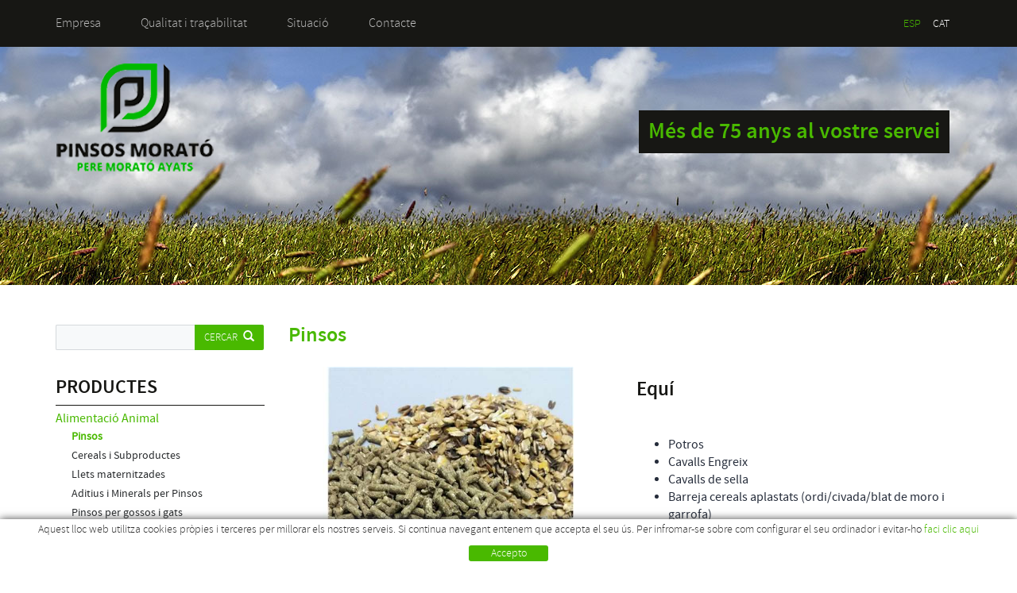

--- FILE ---
content_type: text/html; charset=utf-8
request_url: http://www.pinsosmorato.com/ca/productes-alimentacio-animal-pinsos--equi
body_size: 11813
content:
<!DOCTYPE html>
<html>
<head>
	<title>Equí - PINSOS MORATÓ</title>
	<meta charset="utf-8" />
   	<meta http-equiv="X-UA-Compatible" content="IE=edge" />
	<meta name="viewport" content="width=device-width, initial-scale=1.0" />
	<meta name="title" lang="ca" content="Equí - PINSOS MORATÓ" />

<meta http-equiv="content-language" content="ca" />
<meta name="language" content="ca" />
<link rel="canonical" href="http://www.pinsosmorato.com/ca/productes-alimentacio-animal-pinsos--equi" />
<link rel="alternate" hreflang="es" href="http://www.pinsosmorato.com/es/productos-alimentacion-animal-piensos-equino" />
<link rel="alternate" href="http://www.pinsosmorato.com/es/productos-alimentacion-animal-piensos-equino" hreflang="x-default" />
<link rel="alternate" hreflang="ca" href="http://www.pinsosmorato.com/ca/productes-alimentacio-animal-pinsos--equi" />

<meta name="description" lang="ca" content="Fabricació de pinsos per a industria ganadera i productes per a l'agricultura i ganaderia" />
<meta name="keywords" lang="ca" content="pinsos, pinsos animals, pinsos ganaderia, pinsos granjes, productes agricultura, productes ganaderia" />

<base href="http://www.pinsosmorato.com/skin/" />
  
	<link rel="shortcut icon" href="/FitxersWeb/11187/favicon.ico" />

 	<link href="/skin/css/bootstrap.min.css" rel="stylesheet" />
	<link type="text/css" media="screen" rel="stylesheet" href="/skin/css/colorbox.css" />	
	<link rel="stylesheet" href="/skin/css/webnet.css" type="text/css" />
	<link rel="stylesheet" href="/skin/css/flexslider.css" type="text/css" />
    	<script type="text/javascript" src="/skin/js/jquery-1.11.0.min.js"></script>
    	<script type="text/javascript" src="/skin/js/bootstrap.min.js"></script>
    	<script type="text/javascript" src="/skin/js/jquery.tools.min.js"></script>
    	<script type="text/javascript" src="/skin/js/gpi-lists-behaviour.js"></script>
	<script src="/skin/js/jquery.flexslider-min.js"></script>
    	<script type="text/javascript" src="/skin/js/jquery.colorbox-min.js"></script>
    	
	<script type="text/javascript">
		$(document).ready(function(){
			$("a[rel='lightbox']").colorbox({transition:"fade",current:"{current} / {total}"});
		});
	</script>
    	
    	<!--[if lt IE 9]>
        	<script src="/skin/js/html5shim.js"></script>
		<script src="/skin/js/respond.min.js"></script>
    	<![endif]-->

	<link href='http://fonts.googleapis.com/css?family=Questrial' rel='stylesheet' type='text/css'>	

	<script type="text/javascript">
		jQuery(document).ready(function () { 
	
		function setCookie(c_name,value,exdays){
			var exdate=new Date();
			exdate.setDate(exdate.getDate() + exdays);
			var c_value=escape(value) + ((exdays==null) ? "" : "; expires="+exdate.toUTCString()) + "; path=/";
			document.cookie=c_name + "=" + c_value;
		}
		
		function readCookie(name) {
			var nameEQ = name + "=";
			var ca = document.cookie.split(';');
			for(var i=0;i < ca.length;i++) {
				var c = ca[i];
				while (c.charAt(0)==' ') c = c.substring(1,c.length);
				if (c.indexOf(nameEQ) == 0) return c.substring(nameEQ.length,c.length);
			}
			return null;
		}
    
		var cookieaccept = readCookie('cookieaccept');
		if(!(cookieaccept == "yes")){
		
		$("#cookies_banner").delay(1000).slideDown('fast'); 
	
	        $("#cookies_accept").click(function(){
		   setCookie("cookieaccept","yes",365);
	            jQuery.post('/', 'set_cookie=1', function(){});
	            $("#cookies_banner").slideUp('slow');
	            $("#cookies_banner").fadeOut("slow");
	        });
	       } 
	    });
	</script>
 <script type="text/javascript">
              $(document).ready(function(){
                    $(".capBanner .pic").each(function() {
                            $(this).parent().css("background-image", "url(" + $(this).find("img").attr("src") + ")");
                       });
           });
        </script>
</head>

<body>
<form method="post" action="./default.aspx?ACCIO=PORTAL&amp;NIVELL0=1493&amp;NIVELL1=1504&amp;NIVELL2=102122&amp;NIVELL3=108716&amp;NIVELL4=109175&amp;IDIOMA=2" id="ctl00">
<div class="aspNetHidden">
<input type="hidden" name="__EVENTTARGET" id="__EVENTTARGET" value="" />
<input type="hidden" name="__EVENTARGUMENT" id="__EVENTARGUMENT" value="" />
<input type="hidden" name="__VIEWSTATE" id="__VIEWSTATE" value="/[base64]" />
</div>

<script type="text/javascript">
//<![CDATA[
var theForm = document.forms['ctl00'];
if (!theForm) {
    theForm = document.ctl00;
}
function __doPostBack(eventTarget, eventArgument) {
    if (!theForm.onsubmit || (theForm.onsubmit() != false)) {
        theForm.__EVENTTARGET.value = eventTarget;
        theForm.__EVENTARGUMENT.value = eventArgument;
        theForm.submit();
    }
}
//]]>
</script>


<script src="/WebResource.axd?d=1bKhcBcySPREO84-mgOjtiE8NgKdwl-yDTcciCCrR1DZJAK61FvsbIkHrmUr59IMu3477Ge5syFUeAR7ei4ZyaaBN0-yA-hRR66pfYA9sbA1&amp;t=638286137964787378" type="text/javascript"></script>

<script language='javascript'>function dummy() { __doPostBack('ctl29',''); } </script>
<script src="/ScriptResource.axd?d=QuM1dbAjJQDrQgJG8UkNxfB29K4JUc_w3PEN07koJfiYBfdgWmsPbDQnzwQ3iFmVSmMekud8VF4IJGBCNtGCQsa5hsOETrkYLZe50TOfrfGGe4wa1Zg-eOq70GBLrsHV3MdmsecItlMOsFjSJ_aA-_ePySdDY3qY4Jy3Xz1CwxEYAxQMwXiEODTAmXUwcbeg0&amp;t=13798092" type="text/javascript"></script>
<script type="text/javascript">
//<![CDATA[
if (typeof(Sys) === 'undefined') throw new Error('Error al cargar el marco de trabajo de cliente ASP.NET Ajax.');
//]]>
</script>

<script src="/ScriptResource.axd?d=3eDFPctsZNXK8_1aabCxLmtgDWcEQA1I5MNolxDGYD8EIqaBaxVL5evYlojrcoih7zoSnPy06rEjsCMuya3Ga9LkUTGTFSEhcPg925SSG81omWubjKi8ExMW4GjN5Jw5O18-GBEUj5bxdjznCbhutxNfhr9GDWynsFw99q-mVnRovKhGeNBZM2tS0seKyc5l0&amp;t=13798092" type="text/javascript"></script>
<script src="/ScriptResource.axd?d=PS-YjFIptFpTwmsbiJdHWIGw3wuSn3jEnJYFSrtAau9WpC5QcCMIi71W9zW-pc-D_PlzuzsF7-xY8N-JIuF1UBKvgtbAP5tnd4eU_x2yMTPYqROQEVPnYj71r-wkGX5sUTH9wh1TVGRTCm8xLGAyygNoYdK49aPaWfJzqueqfpIfJ3Wd0qY3DSFf5E2y_Obf0&amp;t=13798092" type="text/javascript"></script>
<div class="aspNetHidden">

	<input type="hidden" name="__VIEWSTATEGENERATOR" id="__VIEWSTATEGENERATOR" value="BEAC69B1" />
</div>

<!-- INICI WRAP -->
<div class="wrap">
	<div id="headerSup" class="hidden-xs">
		<div class="container">
			<div class="row">
				<div class="col-lg-6 col-md-6 col-sm-8"><div id="menu_corp"><ul>
<li><a href="/ca/fabricacio-de-pinsos-i-productes-per-a-ganaderia-i-agricultura">Empresa</a></li><li><a href="/ca/qualitat-i-tracabilitat">Qualitat i traçabilitat</a></li><li><a href="/ca/situacio">Situació</a></li><li><a href="/ca/contacte">Contacte</a></li>	<div class="clearfix"></div>
</ul></div></div>
				<div class="col-lg-6 col-md-6 col-sm-4 text-right">
				<div class="idiomes"><ul id="idiomes"><li><a href="http://www.pinsosmorato.com/es/productos-alimentacion-animal-piensos-equino">ESP</a></li><li><a class="sel" href="http://www.pinsosmorato.com/ca/productes-alimentacio-animal-pinsos--equi">CAT</a></li></ul>
 </div>
				</div>
			</div>
		</div>
	</div>

	<div id="">
		<script type="text/javascript" language="javascript">$(document).ready(function(){ 

	var ie = (function(){
		var undef,
			v = 3,
			div = document.createElement('div'),
			all = div.getElementsByTagName('i');
	 
		while (
			div.innerHTML = '<!--[if gt IE ' + (++v) + ']><i></i><![endif]-->',
			all[0]
		);
	 
		return v > 4 ? v : undef;
	 
	}());


	// - Buscar els slides que haurem de tractar ---------------
	var mySlidesUKEZC = $('#bannerUKEZC div.item');
	var myAutoPlayUKEZC = true;
		
	// - Amagar totes les slides -------------------------------
	mySlidesUKEZC.css('opacity', 0.0);
	mySlidesUKEZC.hide();

	// - Index de la div actual --------------------------------
	var myCurrentImageUKEZC = 0;  

    // - Ensenyar la primera capa ------------------------------
	var myCurrentImageFile = mySlidesUKEZC.eq(myCurrentImageUKEZC).find("img").attr("src");
	mySlidesUKEZC.eq(myCurrentImageUKEZC).css('background-image', 'url("' + myCurrentImageFile + '")');
	mySlidesUKEZC.eq(myCurrentImageUKEZC).css({'display': 'block'});
	mySlidesUKEZC.eq(myCurrentImageUKEZC).animate({opacity: 1.0}, function() { 
		var animation = mySlidesUKEZC.eq(myCurrentImageUKEZC).find(".carousel-caption").attr("data-animation");
		if (animation == "left"){
			mySlidesUKEZC.eq(myCurrentImageUKEZC).find(".carousel-caption").css('display', 'block').animate({
				'opacity': '1.0',
				'left': '0px'
			}, 1000);
		}
		if (animation == "right"){
			mySlidesUKEZC.eq(myCurrentImageUKEZC).find(".carousel-caption").css('display', 'block').animate({
				'opacity': '1.0',
				'right': '0px'
			}, 1000);
		}	
		if (animation == "top" || animation == "bottom"){
			mySlidesUKEZC.eq(myCurrentImageUKEZC).find(".carousel-caption").css('display', 'block').animate({
				'opacity': '1.0',
				'top': '225px'
			}, 1000);
		}	
	});
	
	mySlidesUKEZC.eq(myCurrentImageUKEZC).trigger("change");
	
	// - Si IE < 9 hem de fer que el fons ocupi tot
	if (ie < 9){
		var patternFons = /url\(|\)|"|'/g;
		var fonsSlide = mySlidesUKEZC.eq(myCurrentImageUKEZC).css("background-image").replace(patternFons,"");

		mySlidesUKEZC.eq(myCurrentImageUKEZC).css({			
			"filter" : "progid:DXImageTransform.Microsoft.AlphaImageLoader(src='" + fonsSlide + "', sizingMethod='scale') " ,
			"-ms-filter" : "progid:DXImageTransform.Microsoft.AlphaImageLoader(src='" + fonsSlide + "', sizingMethod='scale') " ,
			"height" : "100%"		
		});
	}
	
	// - Cada x milisegons cridem el canvi de div --------------
	var myTimerId = setInterval(changeImgUKEZC, 8000);    
	
	// - Si estem en hover parem l'autoplay --------------------
	mySlidesUKEZC.hover ( function () { myAutoPlayUKEZC = false; }, function () { myAutoPlayUKEZC = true; } );
		
	// - Funci� que fa el canvi --------------------------------
	function changeImgUKEZC(){  
		// - Si estem en mode d'autoplay ------------------------
		if (myAutoPlayUKEZC) {

			// - Calcular els index que farem el fade ------------
			var myLastDiv = myCurrentImageUKEZC;
			myCurrentImageUKEZC++;
			myCurrentImageUKEZC = myCurrentImageUKEZC%mySlidesUKEZC.length;
			var myNewDiv = myCurrentImageUKEZC;

			// - Obtenir l'al�ada dels divs implicats ------------
			var myOldMargin = 0;
			var myNewMargin = 0;
			
			if (myNewDiv > myLastDiv)
				myNewMargin = -1 * mySlidesUKEZC.eq(myNewDiv).parent().height();
			else
				myOldMargin = -1 * mySlidesUKEZC.eq(myNewDiv).parent().height();

			// - Animaci� per amagar la capa vella ---------------
			mySlidesUKEZC.eq(myLastDiv).find("img").eq(0).css('margin-top', myOldMargin + 'px');
			mySlidesUKEZC.eq(myLastDiv).animate({opacity: 0.0}, 500, function() { 
				mySlidesUKEZC.eq(myLastDiv).css('display', 'none');
				mySlidesUKEZC.eq(myLastDiv).find(".carousel-caption").css({
					'left': '',
					'right': '',
					'top': '',
					'bottom': '',
					'opacity': 0.0
				});
			});

		   // - Animaci� per ensenyar la nova capa --------------
			myCurrentImageFile = mySlidesUKEZC.eq(myNewDiv).find("img").attr("src");
			mySlidesUKEZC.eq(myNewDiv).css('background-image', 'url("' + myCurrentImageFile + '")');
			mySlidesUKEZC.eq(myNewDiv).css('display', 'block').animate({opacity: 1.0}, 1000, function() {
				var animationType = mySlidesUKEZC.eq(myNewDiv).find(".carousel-caption").attr("data-animation");
				if (animationType == "left"){
					mySlidesUKEZC.eq(myNewDiv).find(".carousel-caption").css('display', 'block').animate({
						'opacity': '1.0',
						'left': '0px'
					}, 1000);
				}
				if (animationType == "right"){
					mySlidesUKEZC.eq(myNewDiv).find(".carousel-caption").css('display', 'block').animate({
						'opacity': '1.0',
						'right': '0px'
					}, 1000);
				}	
				if (animationType == "top" || animationType == "bottom"){
					mySlidesUKEZC.eq(myNewDiv).find(".carousel-caption").css('display', 'block').animate({
						'opacity': '1.0',
						'top': '225px'
					}, 1000);
				}	
			});
				
			// - Si IE < 9 hem de fer que el fons ocupi tot	
			if (ie < 9){
				fonsSlide = mySlidesUKEZC.eq(myNewDiv).css("background-image").replace(patternFons,"");
			
				mySlidesUKEZC.eq(myNewDiv).css({			
					"filter" : "progid:DXImageTransform.Microsoft.AlphaImageLoader(src='" + fonsSlide + "', sizingMethod='scale') " ,
					"-ms-filter" : "progid:DXImageTransform.Microsoft.AlphaImageLoader(src='" + fonsSlide + "', sizingMethod='scale') " ,
					"height" : "100%"		
				});
			}
			mySlidesUKEZC.eq(myNewDiv).trigger("change");
		}
	} 	
}); </script><div id="bannerUKEZC" class="capBanner">
<div class="item"><div class="img" ><img src="/FitxersWeb/11187/CAP.jpg" class="img-responsive" /></div><div class="data"><div class="container hidden-xs">
<h2>M&#233;s de 75 anys al vostre servei</h2>
</div></div></div>
<div class="item"><div class="img" ><img src="/FitxersWeb/11187/CAP.jpg" class="img-responsive" /></div><div class="data"><div class="container hidden-xs">
<h2>M&#225;s de 75 a&#241;os a vuestro servicio</h2>
</div></div></div>
</div>
 
		<div class="container">
			<a href="/" class="logo hidden-xs"><img src="/FitxersWeb/11187/logo.png" class="img-responsive" alt="Logo Empresa" /></a>
		
			<div class="row">
				<!-- INICI MENU SUPERIOR -->
				<div class="navbar-wrapper hidden-lg hidden-md hidden-sm">		
					<div class="container">
						<div class="navbar navbar-inverse navbar-static-top gpi-navbar gpi-navbar-inverse" role="navigation">
							<div class="navbar-header gpi-navbar-header">
								<a href="/" class="visible-xs pull-left"><img src="/FitxersWeb/11187/logo.png" alt="Logo empresa" style="max-height:65px;margin:13px 0px;" /></a>
								<button type="button" class="navbar-toggle gpi-navbar-toggle" data-toggle="collapse" data-target=".navbar-collapse">
									<span class="text">Productos</span>
									<div style="display:inline-block">
										<span class="icon-bar"></span>
										<span class="icon-bar"></span>
										<span class="icon-bar"></span>
									</div>
								</button>
							</div>
							
							<div class="navbar-collapse collapse">
											<ul class="nav navbar-nav gpi-navbar-nav"><li>
					<a href="/ca/alimentacio-animal/pinsos-" class="dropdown-toggle visible-xs visible-sm sel" data-toggle="dropdown">
	<span>Alimentació Animal</span>
</a>
<a href="/ca/alimentacio-animal/pinsos-" class="visible-md visible-lg sel">
	<span>Alimentació Animal</span>
</a><ul class="dropdown-menu gpi-dropdown-menu column_1 ">
	<li>
		
				

		<div class="gpi-columna pull-left">
	<ul><li><a href="/ca/alimentacio-animal/pinsos-">Pinsos </a></li><li><a href="/ca/alimentacio-animal/cereals-i-subproductes">Cereals i Subproductes</a></li><li><a href="/ca/alimentacio-animal/llets-maternitzades">Llets maternitzades</a></li><li><a href="/ca/alimentacio-animal/aditius-i-minerals-per-pinsos">Aditius i Minerals per Pinsos</a></li><li><a href="/ca/alimentacio-animal/pinsos-per-gossos-i-gats">Pinsos per gossos i gats</a></li>	</ul>
</div>	</li>
	</ul>
</li>

<li>
<a href="/ca/agricultura/productes-per-embalar" class="dropdown-toggle visible-xs visible-sm" data-toggle="dropdown">
	<span>Agricultura</span>
</a>
<a href="/ca/agricultura/productes-per-embalar" class="visible-md visible-lg">
	<span>Agricultura</span>
</a><ul class="dropdown-menu gpi-dropdown-menu column_1 ">
	<li>
		
				

		<div class="gpi-columna pull-left">
	<ul><li><a href="/ca/agricultura/productes-per-embalar">Productes per embalar</a></li><li><a href="/ca/agricultura/llavors">Llavors</a></li><li><a href="/ca/agricultura/adobs">Adobs</a></li>	</ul>
</div>	</li>
	</ul>
</li>

<li>
<a href="/ca/conservacio-densitjats/plastic-per-ensitjats-lamines-de-plastic-protectores" class="dropdown-toggle visible-xs visible-sm" data-toggle="dropdown">
	<span>Conservació d'ensitjats</span>
</a>
<a href="/ca/conservacio-densitjats/plastic-per-ensitjats-lamines-de-plastic-protectores" class="visible-md visible-lg">
	<span>Conservació d'ensitjats</span>
</a><ul class="dropdown-menu gpi-dropdown-menu column_1 ">
	<li>
		
				

		<div class="gpi-columna pull-left">
	<ul><li><a href="/ca/conservacio-densitjats/plastic-per-ensitjats-lamines-de-plastic-protectores">Plàstic per ensitjats - Làmines de Plàstic protectores</a></li><li><a href="/ca/conservacio-densitjats/conservants-biologics">Conservants Biològics</a></li><li><a href="/ca/conservacio-densitjats/conservants-quimics">Conservants Químics</a></li>	</ul>
</div>	</li>
	</ul>
</li>

<li>
<a href="/ca/higiene-i-sanitat-animal" class="dropdown-toggle visible-xs visible-sm" data-toggle="dropdown">
	<span>Higiene i sanitat animal</span>
</a>
<a href="/ca/higiene-i-sanitat-animal" class="visible-md visible-lg">
	<span>Higiene i sanitat animal</span>
</a><ul class="dropdown-menu gpi-dropdown-menu column_1 ">
	<li>
		
				

		<div class="gpi-columna pull-left">
	<ul><li><a href="https://www.savelo.es/img/cms/catalogos/catalogo-higiene-ganadera-savelo.pdf">Higiene de Braguers</a></li><li><a href="/ca/higiene-i-sanitat-animal/neteja-i-desinfeccio">Neteja i desinfecció</a></li><li><a href="http://savelo.es/catalogo.php?cat=1&scat=2">Secants/desinfectants</a></li>	</ul>
</div>	</li>
	</ul>
				</li></ul> 
							</div>
						</div>	
					</div>
				</div>
			<!-- FI MENU SUPERIOR -->
			</div>		
		</div>
	</div>

	<div class="container">
		<div class="contingut">
			<div class="row">	
			
				<!-- LATERAL -->
				<div class="col-md-3 col-xs-12 col-sm-3">	
					<!-- BUSCADOR -->
					<div class="input-group" id="cercador">
	<input name="ctl29$ctl00$SEARCH" type="text" maxlength="250" id="SEARCH" class="form-control" size="20" onKeyPress="return checkEnter(event, &#39;ctl29$ctl00$[SUBMIT]$ctl01&#39;);" />
        <div class="input-group-btn">
		<span id="ctl29_ctl00_[SUBMIT]"><a class="btn btn-primary" href="javascript:__doPostBack(&#39;ctl29$ctl00$[SUBMIT]$ctl01&#39;,&#39;&#39;)"><span class="text hidden-sm">Cercar</span><i class="glyphicon glyphicon-search"></i></a></span>
        </div>
</div>





					<div id="menu" class="hidden-xs"><div class="titolMenuLat">PRODUCTES</div>
<ul>
<li><a class="sel" href="/ca/alimentacio-animal/pinsos-">Alimentació Animal</a><ul>
<li><a class="sel" href="/ca/alimentacio-animal/pinsos-">Pinsos </a></li>
<li><a href="/ca/alimentacio-animal/cereals-i-subproductes">Cereals i Subproductes</a></li>
<li><a href="/ca/alimentacio-animal/llets-maternitzades">Llets maternitzades</a></li>
<li><a href="/ca/alimentacio-animal/aditius-i-minerals-per-pinsos">Aditius i Minerals per Pinsos</a></li>
<li><a href="/ca/alimentacio-animal/pinsos-per-gossos-i-gats">Pinsos per gossos i gats</a></li>
</ul></li>
<li><a href="/ca/agricultura/productes-per-embalar">Agricultura</a><ul>
<li><a href="/ca/agricultura/productes-per-embalar">Productes per embalar</a><ul>
<li><a href="/ca/agricultura-productes-per-embalar/film-plastic-estirable">Film - Plàstic estirable</a></li><li><a href="/ca/agricultura-productes-per-embalar/malles">Malles</a></li><li><a href="/ca/agricultura-productes-per-embalar/fil-embalar">Fil Embalar</a></li></ul></li>
<li><a href="/ca/agricultura/llavors">Llavors</a></li>
<li><a href="/ca/agricultura/adobs">Adobs</a></li>
</ul></li>
<li><a href="/ca/conservacio-densitjats/plastic-per-ensitjats-lamines-de-plastic-protectores">Conservació d'ensitjats</a><ul>
<li><a href="/ca/conservacio-densitjats/plastic-per-ensitjats-lamines-de-plastic-protectores">Plàstic per ensitjats - Làmines de Plàstic protectores</a></li>
<li><a href="/ca/conservacio-densitjats/conservants-biologics">Conservants Biològics</a></li>
<li><a href="/ca/conservacio-densitjats/conservants-quimics">Conservants Químics</a></li>
</ul></li>
<li><a href="/ca/higiene-i-sanitat-animal">Higiene i sanitat animal</a><ul>
<li><a href="https://www.savelo.es/img/cms/catalogos/catalogo-higiene-ganadera-savelo.pdf">Higiene de Braguers</a></li>
<li><a href="/ca/higiene-i-sanitat-animal/neteja-i-desinfeccio">Neteja i desinfecció</a></li>
<li><a href="http://savelo.es/catalogo.php?cat=1&scat=2">Secants/desinfectants</a></li>
</ul></li>
</ul></div>

					<!-- RESUMIDOR -->
					<div class="resumidor hidden-xs hidden-sm"><div class="itemResumidorLateral">
	<a href="/ca/pinsos-morato-qualitat-i-tracabilitat" title="">
			<img src="/FitxersWeb/11187/CALITAX TP PINSOS BLAU TP-05.436-product.jpg" alt="" class="img-responsive center-block" />
		<div class="mascara"></div>
		<div class="titol"></div>
	</a>
</div><div class="clear_both"></div>
			</div>
				
					<!-- Newsletter -->
					<div id="newsletter" class="hidden-xs">	</div>
				</div>

				<!-- CONTINGUT -->
				<div class="col-md-9 col-xs-12 col-sm-9">
				<script type="text/javascript">
//<![CDATA[
Sys.WebForms.PageRequestManager._initialize('ctl01', 'ctl00', ['tctl02','ctl02'], [], [], 90, '');
//]]>
</script>
<div id="ctl02">
	<span style="display:none"><span></span></span><span id="ctl07" style="visibility:hidden;display:none;"></span>
</div><div><h2>Pinsos </H2></DIV>
<div class="flex-container">
	<div class="flexslider">
		<div class="fitxa row">
			<div class="col-md-6 col-sm-12 col-xs-12 foto_fitxa">
				<ul class="slides">
					<li>
						<a href="/FitxersWeb/108746/20160304_121010-product.jpg" rel="lightbox" title="Equ&#237;">
							<img src="/FitxersWeb/108746/20160304_121010-product.jpg" alt="Equ&#237;" class="lazy center-block img-responsive" data-original="/FitxersWeb/108746/20160304_121010-product.jpg" src="/FitxersWeb/11187/logo.png" />
							
						</a>
					</li>
					
					<li>
						<a href="/FitxersWeb/108746/aplastat 5-product.jpg" rel="lightbox" title="Equ&#237;">
							<img src="/FitxersWeb/108746/aplastat 5-product.jpg" alt="Equ&#237;" class="lazy center-block img-responsive" data-original="/FitxersWeb/108746/aplastat 5-product.jpg" src="/FitxersWeb/11187/logo.png" />
						</a>
					</li>
					
					
					
				</ul>
				
				<ol class="flex-control-nav hidden-xs hidden-sm row" id="flexslider-controls-manual">
					<li class="col-lg-3 col-md-3">
						<a><img alt="Equ&#237;"  class="img-responsive" src="/FitxersWeb/108746/20160304_121010-product.jpg" /></a>
					</li>
					
					<li class="col-lg-3 col-md-3">
						<a><img alt="Equ&#237;"  class="img-responsive lazy" src="/FitxersWeb/108746/aplastat 5-product.jpg" /></a>
					</li>
						
					
					
				</ol>			
				
			</div>

			<div class="descripcio relative col-md-6 col-sm-12 col-xs-12">

				
				<div class="row">
					<div class="col-lg-6 col-md-6 col-sm-6 col-xs-12">
						<h1>Equí</h1>
					</div>
					<div class="col-lg-6 col-md-6 col-sm-6 col-xs-12">
						
					</div>
				</div>
				
		
				<div style="margin-top:20px"><ul>
    <li>Potros</li>
    <li>Cavalls Engreix</li>
    <li>Cavalls de sella</li>
    <li>Barreja cereals aplastats (ordi/civada/blat de moro i garrofa)</li>
</ul></div>
				<div class="row">
					<div class="col-lg-6 col-lg-push-6 col-md-6 col-md-push-6 col-sm-6 col-sm-push-6 col-xs-12">
						
					</div>
					<div class="col-lg-6 col-lg-pull-6 col-md-6 col-md-pull-6 col-sm-6 col-sm-pull-6 col-xs-12">
						<div id="socialFitxa" class="">
							<div class="facebook">
								<div id="fb-root"></div>
								<script>(function(d, s, id) {
					  				var js, fjs = d.getElementsByTagName(s)[0];
					 				 if (d.getElementById(id)) return;
					 		 		js = d.createElement(s); js.id = id;
					 		 		js.src = "//connect.facebook.net/es_ES/sdk.js#xfbml=1&version=v2.0";
					 		 		fjs.parentNode.insertBefore(js, fjs);
								}(document, 'script', 'facebook-jssdk'));</script>
								<div class="fb-like" data-href="http://www.pinsosmorato.com/ca/productes-alimentacio-animal-pinsos--equi" data-layout="button" data-action="like" data-show-faces="false" data-share="false"></div>
							</div>
							<div class="twitter">			 
								<a href="http://www.pinsosmorato.com/ca/productes-alimentacio-animal-pinsos--equi" class="twitter-share-button" data-lang="es" data-count="none" >Twitear</a>

    								<script>!function(d,s,id){var js,fjs=d.getElementsByTagName(s)[0];if(!d.getElementById(id)){js=d.createElement(s);js.id=id;js.src="https://platform.twitter.com/widgets.js";fjs.parentNode.insertBefore(js,fjs);}}(document,"script","twitter-wjs");</script>
							</div>
							<div class="clearfix"></div>
						</div>
					</div>
				</div>
		

				<div class="acabats">
					<div class="preu"></div>
				</div>
			</div>
		</div>	
	</div>
</div>

<h3 class="titolFormulariFitxa">TENS CAP PREGUNTA?</h3>
<div class="row">
	<div class="col-lg-12 col-md-12 col-sm-12 col-xs-12">
		<div class="border-clar">
		<iframe src="/WebNET/comu/linkManagerRedir.aspx?OBJECTE=36716&PAGINA=/skin/default.aspx&PRODUCTO=Ref.+%5bREFERENCIA%5d+%3a+Equ%c3%ad" seamless="seamless" id="iframeInfo" ></iframe>
		</div>
	</div>
</div>

<a href="/ca/alimentacio-animal/pinsos-" class="btn btn-primary btn-xs botoTornar"><span class="glyphicon glyphicon-log-in"></span>Tornar al llistat</a>

<script type="text/javascript" charset="utf-8">
	$(window).load(function() {	    
		$('.flexslider').flexslider({	    	
			manualControls: "#flexslider-controls-manual li",
			directionNav: false
		});	  
	});
</script>
				</div>
			</div>
		</div>
	</div>
</div>
<!-- FI WRAP -->	

<!-- INICI FOOTER -->		
<div id="footer">
	<div class="container">
		<div class="row">
			<div class="col-md-12 col-xs-12 col-sm-12">
				<div class="row">
					<div class="col-md-6 col-xs-5 col-sm-6">
						<div id="menu_peu"><ul><li><a href="/ca/fabricacio-de-pinsos-i-productes-per-a-ganaderia-i-agricultura">Empresa</a></li><li><a href="/ca/qualitat-i-tracabilitat">Qualitat i traçabilitat</a></li><li><a href="/ca/situacio">Situació</a></li><li><a href="/ca/contacte">Contacte</a></li>	<li><a href="/WebNET/comu/linkManagerRedir.aspx?OBJECTE=97562&PAGINA=/skin/default.aspx" title="Entrar a la meva zona de client"></a></li>
	<div class="clearfix"></div>
</ul></div>	
					</div>
					<div class="col-md-6 col-xs-7 col-sm-6 text-right">
						<div class="dadesPeu">
							Can Polit Nou, s/n<br/>
							17179 La Pinya - Girona<br/>
							972 268 569<span class="glyphicon glyphicon-earphone"></span><br/>
							972 262 236<span class="glyphicon glyphicon-print"></span><br/>
							<a class="fontMitjana" href="mailto:moratopinsos@gmail.com">moratopinsos@gmail.com</a><span class="glyphicon glyphicon-envelope"></span>
						</div>
					</div>
				</div>
			</div>
		</div>
		<div class="row">
			<div class="col-md-12 col-xs-12 col-sm-12">
				<div class="credits">
					<div class="row">
						<div class="col-md-6 col-sm-6 col-xs-6">
							<ul id="menuSecundari">
<li><a href="/ca/politica-de-cookies">Política de cookies</a></li><li><a href="/ca/avis-legal">Avís legal</a></li><li><a href="/ca/condicions-dus">Condicions d'ús</a></li>	<div class="clearfix"></div>
</ul>	
						</div>

						<div class="col-md-6 col-sm-6 col-xs-6">
							<a href="http://www.gpisoftware.com" target="_blank" title="GPI Software - Internet & Web Solutions"><img src="/skin/images/logowebnet.png" style="border:none;" class="peuLogo" alt="GPI Software - Internet & Web Solutions" /></a>
							<div class="txt-credit hidden-xs"><p style="text-align: left;">Distributed by: <a target="_blank" href="http://www.e-micrologic.com">MICROL&#210;GIC S.L.U.</a></p></div>
						</div>
					</div>
				</div>
			</div>
		</div>
	</div>

<div id="menuPeuWeb" class="hidden-lg hidden-sm hidden-md">
	<div class="container">
		<ul class="row list-unstyled">
			<li class="col-xs-4 text-center">
				<a href="/WebNET/comu/linkManagerRedir.aspx?OBJECTE=102722&PAGINA=/skin/default.aspx">
					<span class="glyphicon glyphicon-map-marker"></span>
					<span class="text">SITUACIÓ</span>
				</a>
			</li>
			<li class="col-xs-4 text-center">
				<a href="/WebNET/comu/linkManagerRedir.aspx?OBJECTE=102720&PAGINA=/skin/default.aspx">
					<span class="glyphicon glyphicon-user"></span>
					<span class="text">EMPRESA</span>
				</a>
			</li>
			<li class="col-xs-4 text-center">
				<a href="/WebNET/comu/linkManagerRedir.aspx?OBJECTE=200&PAGINA=/skin/default.aspx">
					<span class="glyphicon glyphicon-info-sign"></span>
					<span class="text">CONTACTE</span>
				</a>
			</li>
		</ul>
	</div>
</div>

</div>
<!-- FI FOOTER -->



<div id="cookies_banner">
	<div class="ample_web">
	
<p>Aquest lloc web utilitza cookies pr&#242;pies i terceres per millorar els nostres serveis. Si continua navegant entenem que accepta el seu &#250;s. Per infromar-se sobre com configurar el seu ordinador i evitar-ho <a href="/ca/politica-de-cookies">faci clic aqui</a></p>
	<div id="cookies_accept"><span>Accepto </span></div>
	</div>
</div>

<script>
  (function(i,s,o,g,r,a,m){i['GoogleAnalyticsObject']=r;i[r]=i[r]||function(){
  (i[r].q=i[r].q||[]).push(arguments)},i[r].l=1*new Date();a=s.createElement(o),
  m=s.getElementsByTagName(o)[0];a.async=1;a.src=g;m.parentNode.insertBefore(a,m)
  })(window,document,'script','//www.google-analytics.com/analytics.js','ga');

  ga('create', 'UA-75083424-1', 'auto');
  ga('send', 'pageview');

</script>

<script language="Javascript"> function MicroNETWebEnableDisable ( _control, _enable, _disabledText, _enabledText ) { if ( _enable == true ) { _control.readOnly = false; _control.value = _enabledText; _control.onfocus = null; } else { _control.readOnly = true; _control.value = _disabledText; _control.onfocus = _control.blur; }; } function MicroNETWebEnableDisable_radioButton ( _control, _enable, _enabledOption ) {var myList;myList = _control.getElementsByTagName ('input'); if ( _enable == true )  {_control.disabled = false;_control.onfocus = null;for ( var contador=0; contador < myList.length; contador++)if (myList [contador].type == 'radio')if (myList [contador].value == _enabledOption)myList [contador].checked = true;else myList [contador].checked = false;} else {_control.disabled = true;_control.onfocus = _control.blur;for ( var contador=0; contador < myList.length; contador++)if (myList [contador].type == 'radio')myList [contador].checked = false;}} </script><script language="Javascript"> function MicroNETWebAssignValue ( _control, _enable, _disabledText, _enabledText ) { if ( _enable == true ) { _control.value = _enabledText; } else { _control.value = _disabledText; } } </script><script language="Javascript"> function checkEnter(e, submitInput) { var characterCode; if (e && e.which) {e=e; characterCode=e.which;} else { e=event; characterCode=e.keyCode;}if (characterCode==13){ __doPostBack(submitInput, '');return false;} else { return true; }}</script><script language="Javascript">
function add_option (select_id, text) { var select = document.getElementById(select_id); select.options[select.options.length] = new Option(text);}
function clear_combo (select_id) {var select = document.getElementById(select_id);select.options.length = 0; }
function load_combo (select_id, option_array) {for (var i = 0; i < option_array.length; i++) { add_option (select_id, option_array[i]);}}
function select_combo (select_id, val) { var mySelect = document.getElementById(select_id);var i;for (i = 0; i<=mySelect.length-1; i++) {if (mySelect.options[i].value == val) { mySelect.selectedIndex = i; }}}</script>
<script type="text/javascript">
//<![CDATA[
Sys.Application.add_init(function() {
    $create(Sys.UI._Timer, {"enabled":true,"interval":900000,"uniqueID":"ctl07"}, null, null, $get("ctl07"));
});
//]]>
</script>
</form>

</body>
</html>

--- FILE ---
content_type: text/css
request_url: http://www.pinsosmorato.com/skin/css/flexslider.css
body_size: 1672
content:
/*
 * jQuery FlexSlider v1.7
 * http://flex.madebymufffin.com
 *
 * Copyright 2011, Tyler Smith
 * Free to use under the MIT license.
 * http://www.opensource.org/licenses/mit-license.php
 */
 
 @font-face {
    font-family: 'flexslider-icon';
    src: url('/skin/fonts/flexslider-icon.eot');
    src: url('/skin/fonts/flexslider-icon.eot?#iefix') format('embedded-opentype'), url('/skin/fonts/flexslider-icon.woff') format('woff'), url('/skin/fonts/flexslider-icon.ttf') format('truetype'), url('/skin/fonts/flexslider-icon.svg#flexslider-icon') format('svg');
    font-weight: normal;
    font-style: normal;
}


/* Browser Resets */
.flex-container a:active,
.flexslider a:active {outline: none;}
.slides,
.flex-control-nav,
.flex-direction-nav {margin: 0; padding: 0; list-style: none;} 

/* FlexSlider Necessary Styles
*********************************/ 
.flexslider {width: 100%; margin: 0; padding: 0;}
.flexslider .slides > li {display: none;} /* Hide the slides before the JS is loaded. Avoids image jumping */
.flexslider .slides img {max-width: 100%; display: block; width:100%;}
.flex-pauseplay span {text-transform: capitalize;}

/* Clearfix for the .slides element */
.slides:after {content: "."; display: block; clear: both; visibility: hidden; line-height: 0; height: 0;} 
html[xmlns] .slides {display: block;} 
* html .slides {height: 1%;}

/* No JavaScript Fallback */
/* If you are not using another script, such as Modernizr, make sure you
 * include js that eliminates this class on page load */
.no-js .slides > li:first-child {display: block;}


/* FlexSlider Default Theme
*********************************/
.flexslider {background: #fff; position: relative; zoom: 1;}
.flexslider .slides {zoom: 1;}
.flexslider .slides > li {position: relative;}
/* Suggested container for "Slide" animation setups. Can replace this with your own, if you wish */
.flex-container {zoom: 1; position: relative;}

/* Caption style */
/* IE rgba() hack */
.flex-caption {background:none; -ms-filter:progid:DXImageTransform.Microsoft.gradient(startColorstr=#4C000000,endColorstr=#4C000000);
filter:progid:DXImageTransform.Microsoft.gradient(startColorstr=#4C000000,endColorstr=#4C000000); zoom: 1;}
.flex-caption {width: 96%; padding: 2%; position: absolute; left: 0; bottom: 0; background: rgba(0,0,0,.3); color: #fff; text-shadow: 0 -1px 0 rgba(0,0,0,.3); font-size: 14px; line-height: 18px;}

/* Direction Nav */
.flex-direction-nav li a {
	width: 52px; 
	height: 52px; 
	margin: -13px 0 0; 
	display: block; 
	/*background: url(theme/bg_direction_nav.png) no-repeat 0 0;*/ 
	position: absolute; 
	top: 50%; 
	cursor: pointer; 
	text-indent: -9999px;
    -webkit-transition: all 0.3s ease-in-out;
    -moz-transition: all 0.3s ease-in-out;
    -o-transition: all 0.3s ease-in-out;
    transition: all 0.3s ease-in-out;
}


.flex-direction-nav li a.next {background-position: -52px 0; right: -21px;}
.flex-direction-nav li a.prev {background-position: 0 0; left: -20px;}
.flex-direction-nav li a.disabled {opacity: .3; filter:alpha(opacity=30); cursor: default;}

/* Control Nav */
.flex-control-nav {	
	width: 100%; 
	position: absolute; 
}

.flex-control-nav {padding:0 10px;width: 100%; position:relative;}
.flex-control-nav li {padding:0 5px; margin: 0px; margin-bottom:10px; display: inline-block; zoom: 1; *display: inline;}
.flex-control-nav li:first-child {margin: 0;}
.flex-control-nav li a {cursor: pointer; display:block; text-indent: -9999px;}
.flex-control-nav li a:hover {opacity:0.7;}
.flex-control-nav li a.active {opacity:0.7;}

#gpi-min {
	clear:both;
}

#flexslider-controls-manual{
	margin:15px 0;
}



--- FILE ---
content_type: text/plain
request_url: https://www.google-analytics.com/j/collect?v=1&_v=j102&a=1962014913&t=pageview&_s=1&dl=http%3A%2F%2Fwww.pinsosmorato.com%2Fca%2Fproductes-alimentacio-animal-pinsos--equi&ul=en-us%40posix&dt=Equ%C3%AD%20-%20PINSOS%20MORAT%C3%93&sr=1280x720&vp=1280x720&_u=IEBAAEABAAAAACAAI~&jid=179778398&gjid=711755688&cid=1293837233.1769625097&tid=UA-75083424-1&_gid=1493337914.1769625097&_r=1&_slc=1&z=2034965468
body_size: -286
content:
2,cG-G9E5CXL8ET